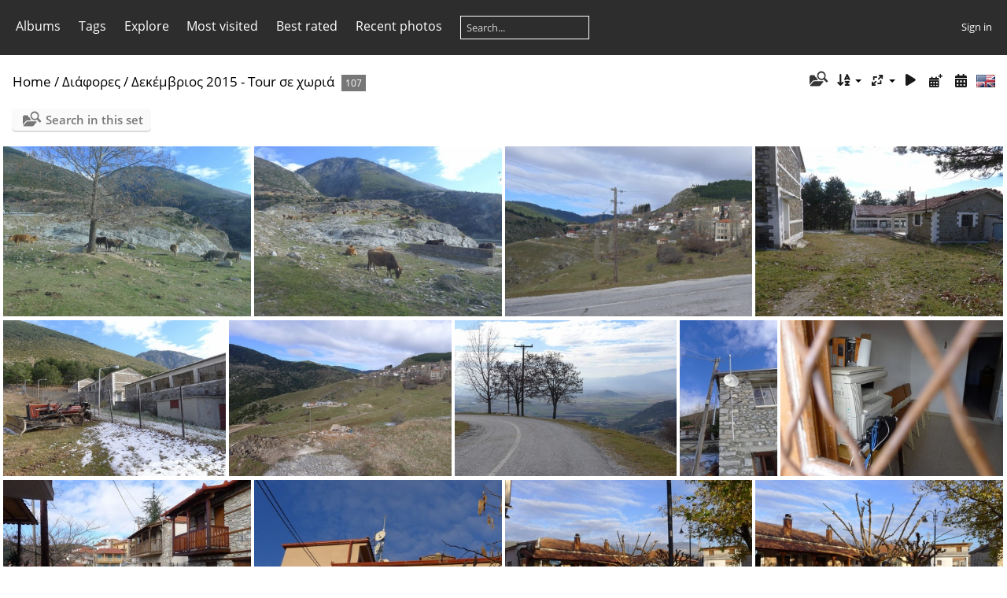

--- FILE ---
content_type: text/html; charset=utf-8
request_url: https://gallery.sarantaporo.gr/index.php?/category/100/start-30
body_size: 6624
content:
<!DOCTYPE html>
<html lang=en dir=ltr>
<head>
<title>Διάφορες / Δεκέμβριος 2015 - Tour σε χωριά</title>
<link rel="shortcut icon" type="image/x-icon" href="themes/default/icon/favicon.ico">
<link rel="stylesheet" type="text/css" href="themes/modus/css/open-sans/open-sans.css"> <link rel="stylesheet" type="text/css" href="_data/combined/1unr4bp.css">   <link rel=canonical href="index.php?/category/100/start-30">
<meta name=viewport content="width=device-width,initial-scale=1">

<meta name="generator" content="Piwigo (aka PWG), see piwigo.org">

<meta name="description" content="Διάφορες / Δεκέμβριος 2015 - Tour σε χωριά">


<style type="text/css">
#thumbnails{text-align:justify;overflow:hidden;margin-left:1px;margin-right:5px}
#thumbnails>li{float:left;overflow:hidden;position:relative;margin-bottom:5px;margin-left:4px}#thumbnails>li>a{position:absolute;border:0}</style>
</head>

<body id=theCategoryPage class="section-categories category-100 " data-infos='{"section":"categories","category_id":"100"}'>





<aside id=menubar>
		<dl id=mbCategories>
<dt>
	<a href="/?filter=start-recent-7" class="pwg-state-default pwg-button menubarFilter" title="display only recently posted photos" rel="nofollow"><span class="pwg-icon pwg-icon-filter"> </span></a>
	<a href="index.php?/categories">Albums</a>
</dt>
<dd>
  <ul>
    <li >
      <a href="index.php?/category/12"  title="2031 photos in 73 sub-albums">Ασύρματα Δίκτυα</a>
      <span class="menuInfoCatByChild badge" title="2031 photos in 73 sub-albums">2031</span>
    <ul>
    <li >
      <a href="index.php?/category/28"  title="805 photos in 18 sub-albums">Εγκαταστάσεις Δικτύου Κορμού</a>
      <span class="menuInfoCatByChild badge" title="805 photos in 18 sub-albums">805</span>
    <ul>
    <li >
      <a href="index.php?/category/137"  title="28 photos in this album">Στο Λιβάδι</a>
      <span class="menuInfoCat badge" title="28 photos in this album">28</span>
      </li>
    
    <li >
      <a href="index.php?/category/35"  title="21 photos in this album">Στη Δολίχη</a>
      <span class="menuInfoCat badge" title="21 photos in this album">21</span>
      </li>
    
    <li >
      <a href="index.php?/category/83"  title="6 photos in this album">Στην Ελασσόνα</a>
      <span class="menuInfoCat badge" title="6 photos in this album">6</span>
      </li>
    
    <li >
      <a href="index.php?/category/81"  title="7 photos in this album">Στo Κ.Ε.Ο.Α.Χ.</a>
      <span class="menuInfoCat badge" title="7 photos in this album">7</span>
      </li>
    
    <li >
      <a href="index.php?/category/36"  title="31 photos in this album">Στην Κοκκινόγη</a>
      <span class="menuInfoCat badge" title="31 photos in this album">31</span>
      </li>
    
    <li >
      <a href="index.php?/category/89"  title="14 photos in this album">Στoν Κοκκινοπηλό</a>
      <span class="menuInfoCat badge" title="14 photos in this album">14</span>
      </li>
    
    <li >
      <a href="index.php?/category/41"  title="44 photos in this album">Στον Λόφο</a>
      <span class="menuInfoCat badge" title="44 photos in this album">44</span>
      </li>
    
    <li >
      <a href="index.php?/category/78"  title="162 photos in this album">Στην Μελούνα</a>
      <span class="menuInfoCat badge" title="162 photos in this album">162</span>
      </li>
    
    <li >
      <a href="index.php?/category/37"  title="21 photos in this album">Στην Μηλέα</a>
      <span class="menuInfoCat badge" title="21 photos in this album">21</span>
      </li>
    
    <li >
      <a href="index.php?/category/40"  title="64 photos in this album">Στο Μικρό Ελευθεροχώρι</a>
      <span class="menuInfoCat badge" title="64 photos in this album">64</span>
      </li>
    
    <li >
      <a href="index.php?/category/39"  title="24 photos in this album">Στο Πύθιο</a>
      <span class="menuInfoCat badge" title="24 photos in this album">24</span>
      </li>
    
    <li >
      <a href="index.php?/category/32"  title="136 photos in this album">Στο Σαραντάπορο</a>
      <span class="menuInfoCat badge" title="136 photos in this album">136</span>
      </li>
    
    <li >
      <a href="index.php?/category/82"  title="116 photos in this album">Στο ΤΕΙ Θεσσαλίας</a>
      <span class="menuInfoCat badge" title="116 photos in this album">116</span>
      </li>
    
    <li >
      <a href="index.php?/category/79"  title="25 photos in this album">Στην Τσαπουρνιά</a>
      <span class="menuInfoCat badge" title="25 photos in this album">25</span>
      </li>
    
    <li >
      <a href="index.php?/category/38"  title="19 photos in this album">Στην Φαρμάκη</a>
      <span class="menuInfoCat badge" title="19 photos in this album">19</span>
      </li>
    
    <li >
      <a href="index.php?/category/80"  title="27 photos in this album">Στo Φλάμπουρο</a>
      <span class="menuInfoCat badge" title="27 photos in this album">27</span>
      </li>
    
    <li >
      <a href="index.php?/category/109"  title="15 photos in this album">Στη Φάρμα Τσανούσα</a>
      <span class="menuInfoCat badge" title="15 photos in this album">15</span>
      </li>
    
    <li >
      <a href="index.php?/category/29"  title="45 photos in this album">Παραλαβή Εξοπλισμού Confine Project</a>
      <span class="menuInfoCat badge" title="45 photos in this album">45</span>
      </li>
    </ul></li>
    <li >
      <a href="index.php?/category/45"  title="312 photos in 15 sub-albums">Εγκατάστασεις Δικτύου Πρόσβασης</a>
      <span class="menuInfoCatByChild badge" title="312 photos in 15 sub-albums">312</span>
    <ul>
    <li >
      <a href="index.php?/category/121"  title="232 photos in 9 sub-albums">Παλιό Δίκτυο Πρόσβασης</a>
      <span class="menuInfoCatByChild badge" title="232 photos in 9 sub-albums">232</span>
    <ul>
    <li >
      <a href="index.php?/category/49"  title="3 photos in this album">Στην Γεράνεια</a>
      <span class="menuInfoCat badge" title="3 photos in this album">3</span>
      </li>
    
    <li >
      <a href="index.php?/category/14"  title="37 photos in this album">Στο Φλάμπουρο</a>
      <span class="menuInfoCat badge" title="37 photos in this album">37</span>
      </li>
    
    <li >
      <a href="index.php?/category/50"  title="11 photos in this album">Στην Φαρμάκη</a>
      <span class="menuInfoCat badge" title="11 photos in this album">11</span>
      </li>
    
    <li >
      <a href="index.php?/category/56"  title="131 photos in this album">Στο Σαραντάπορο</a>
      <span class="menuInfoCat badge" title="131 photos in this album">131</span>
      </li>
    
    <li >
      <a href="index.php?/category/46"  title="4 photos in this album">Στο Μικρό Ελευθεροχώρι</a>
      <span class="menuInfoCat badge" title="4 photos in this album">4</span>
      </li>
    
    <li >
      <a href="index.php?/category/47"  title="7 photos in this album">Στο Λυκούδι</a>
      <span class="menuInfoCat badge" title="7 photos in this album">7</span>
      </li>
    
    <li >
      <a href="index.php?/category/15"  title="14 photos in this album">Στον Λόφο</a>
      <span class="menuInfoCat badge" title="14 photos in this album">14</span>
      </li>
    
    <li >
      <a href="index.php?/category/51"  title="16 photos in this album">Στον Κοκκινοπηλό</a>
      <span class="menuInfoCat badge" title="16 photos in this album">16</span>
      </li>
    
    <li >
      <a href="index.php?/category/13"  title="9 photos in this album">Στην Κοκκινόγη</a>
      <span class="menuInfoCat badge" title="9 photos in this album">9</span>
      </li>
    </ul></li>
    <li >
      <a href="index.php?/category/120"  title="8 photos in this album / 72 photos in 4 sub-albums">Νέο Δίκτυο Πρόσβασης</a>
      <span class="menuInfoCat badge" title="8 photos in this album / 72 photos in 4 sub-albums">80</span>
    <ul>
    <li >
      <a href="index.php?/category/139"  title="33 photos in this album">Δολίχη</a>
      <span class="menuInfoCat badge" title="33 photos in this album">33</span>
      </li>
    
    <li >
      <a href="index.php?/category/122"  title="20 photos in this album">Στον Κοκκινοπηλό</a>
      <span class="menuInfoCat badge" title="20 photos in this album">20</span>
      </li>
    
    <li >
      <a href="index.php?/category/123"  title="17 photos in this album">Στον Λόφο</a>
      <span class="menuInfoCat badge" title="17 photos in this album">17</span>
      </li>
    
    <li >
      <a href="index.php?/category/124"  title="2 photos in this album">Στο Φλάμπουρο</a>
      <span class="menuInfoCat badge" title="2 photos in this album">2</span>
      </li>
    </ul></li></ul></li>
    <li >
      <a href="index.php?/category/129"  title="704 photos in 23 sub-albums">Εκδηλώσεις</a>
      <span class="menuInfoCatByChild badge" title="704 photos in 23 sub-albums">704</span>
    <ul>
    <li >
      <a href="index.php?/category/140"  title="199 photos in this album">Connecting the Unconnected: Europe & Beyond June 2023</a>
      <span class="menuInfoCat badge" title="199 photos in this album">199</span>
      </li>
    
    <li >
      <a href="index.php?/category/136"  title="7 photos in this album">Παρουσίαση στο Λιβάδι Αύγουστος 2020</a>
      <span class="menuInfoCat badge" title="7 photos in this album">7</span>
      </li>
    
    <li >
      <a href="index.php?/category/134"  title="21 photos in this album">Κοπή πίτας Φεβρουάριος 2020</a>
      <span class="menuInfoCat badge" title="21 photos in this album">21</span>
      </li>
    
    <li >
      <a href="index.php?/category/133"  title="96 photos in this album">European Broadband Awards 2019</a>
      <span class="menuInfoCat badge" title="96 photos in this album">96</span>
      </li>
    
    <li >
      <a href="index.php?/category/131"  title="26 photos in this album">EU CN Summit Tbilisi - 2019</a>
      <span class="menuInfoCat badge" title="26 photos in this album">26</span>
      </li>
    
    <li >
      <a href="index.php?/category/130"  title="40 photos in this album">Κοπής πίτας Φεβ 2019</a>
      <span class="menuInfoCat badge" title="40 photos in this album">40</span>
      </li>
    
    <li >
      <a href="index.php?/category/125"  title="22 photos in this album">IGF Paris - 2018</a>
      <span class="menuInfoCat badge" title="22 photos in this album">22</span>
      </li>
    
    <li >
      <a href="index.php?/category/117"  title="4 photos in this album">IETF 101 London - Μάρτιος 2018</a>
      <span class="menuInfoCat badge" title="4 photos in this album">4</span>
      </li>
    
    <li >
      <a href="index.php?/category/116"  title="12 photos in this album">Διημερίδα στο Σαραντάπορο - Ιούλιος 2017</a>
      <span class="menuInfoCat badge" title="12 photos in this album">12</span>
      </li>
    
    <li >
      <a href="index.php?/category/113"  title="13 photos in this album">Εκπαίδευση κομβούχων Μάρτιος 2017</a>
      <span class="menuInfoCat badge" title="13 photos in this album">13</span>
      </li>
    
    <li >
      <a href="index.php?/category/108"  title="39 photos in this album">Διημερίδα Μηλέας Νοέμβριος 2016</a>
      <span class="menuInfoCat badge" title="39 photos in this album">39</span>
      </li>
    
    <li >
      <a href="index.php?/category/106"  title="1 photo in this album / 25 photos in 2 sub-albums">Προβολές Ντοκιμαντέρ 2016</a>
      <span class="menuInfoCat badge" title="1 photo in this album / 25 photos in 2 sub-albums">26</span>
    <ul>
    <li >
      <a href="index.php?/category/103"  title="14 photos in this album">Στο Σαραντάπορο</a>
      <span class="menuInfoCat badge" title="14 photos in this album">14</span>
      </li>
    
    <li >
      <a href="index.php?/category/105"  title="11 photos in this album">Στο Impact Hub</a>
      <span class="menuInfoCat badge" title="11 photos in this album">11</span>
      </li>
    </ul></li>
    <li >
      <a href="index.php?/category/102"  title="30 photos in this album">Transmediale 2016</a>
      <span class="menuInfoCat badge" title="30 photos in this album">30</span>
      </li>
    
    <li >
      <a href="index.php?/category/101"  title="62 photos in this album">Symposium "MAZI at Sarantaporo" 15-17 January 2016 </a>
      <span class="menuInfoCat badge" title="62 photos in this album">62</span>
      </li>
    
    <li >
      <a href="index.php?/category/97"  title="10 photos in this album">Battle of mesh v8 - 2015</a>
      <span class="menuInfoCat badge" title="10 photos in this album">10</span>
      </li>
    
    <li >
      <a href="index.php?/category/92"  title="5 photos in this album">Connected Communities Workshop</a>
      <span class="menuInfoCat badge" title="5 photos in this album">5</span>
      </li>
    
    <li >
      <a href="index.php?/category/98"  title="29 photos in this album">ECF Ideas on wheels Marseille - 2014</a>
      <span class="menuInfoCat badge" title="29 photos in this album">29</span>
      </li>
    
    <li >
      <a href="index.php?/category/4"  title="50 photos in this album">Sarantaporo.gr Site Launch</a>
      <span class="menuInfoCat badge" title="50 photos in this album">50</span>
      </li>
    
    <li >
      <a href="index.php?/category/61"  title="4 photos in this album">Ashoka Changemakers Day</a>
      <span class="menuInfoCat badge" title="4 photos in this album">4</span>
      </li>
    
    <li >
      <a href="index.php?/category/114"  title="4 photos in this album">Internet Governance Forum 2017</a>
      <span class="menuInfoCat badge" title="4 photos in this album">4</span>
      </li>
    
    <li >
      <a href="index.php?/category/115"  title="5 photos in this album">Συνάντηση κομβούχων Δεκέμβριος 2017</a>
      <span class="menuInfoCat badge" title="5 photos in this album">5</span>
      </li>
    </ul></li>
    <li >
      <a href="index.php?/category/126"  title="85 photos in 2 sub-albums">FundAction Project - Tzoumerka CN</a>
      <span class="menuInfoCatByChild badge" title="85 photos in 2 sub-albums">85</span>
    <ul>
    <li >
      <a href="index.php?/category/128"  title="6 photos in this album">June 2018</a>
      <span class="menuInfoCat badge" title="6 photos in this album">6</span>
      </li>
    
    <li >
      <a href="index.php?/category/127"  title="79 photos in this album">August 2018</a>
      <span class="menuInfoCat badge" title="79 photos in this album">79</span>
      </li>
    </ul></li>
    <li >
      <a href="index.php?/category/112"  title="11 photos in 1 sub-album">Εφαρμογές</a>
      <span class="menuInfoCatByChild badge" title="11 photos in 1 sub-album">11</span>
    <ul>
    <li >
      <a href="index.php?/category/111"  title="11 photos in this album">Μετεωρολογικός Σταθμός</a>
      <span class="menuInfoCat badge" title="11 photos in this album">11</span>
      </li>
    </ul></li>
    <li >
      <a href="index.php?/category/110"  title="49 photos in 5 sub-albums">Info Points</a>
      <span class="menuInfoCatByChild badge" title="49 photos in 5 sub-albums">49</span>
    <ul>
    <li >
      <a href="index.php?/category/30"  title="1 photo in this album">Στη Δολίχη</a>
      <span class="menuInfoCat badge" title="1 photo in this album">1</span>
      </li>
    
    <li >
      <a href="index.php?/category/96"  title="2 photos in this album">Στο Λιβάδι</a>
      <span class="menuInfoCat badge" title="2 photos in this album">2</span>
      </li>
    
    <li >
      <a href="index.php?/category/31"  title="13 photos in this album">Στο Λόφο</a>
      <span class="menuInfoCat badge" title="13 photos in this album">13</span>
      </li>
    
    <li >
      <a href="index.php?/category/88"  title="10 photos in this album">Στην Ολυμπιάδα</a>
      <span class="menuInfoCat badge" title="10 photos in this album">10</span>
      </li>
    
    <li >
      <a href="index.php?/category/5"  title="23 photos in this album">Στο Σαραντάπορο</a>
      <span class="menuInfoCat badge" title="23 photos in this album">23</span>
      </li>
    </ul></li>
    <li >
      <a href="index.php?/category/34"  title="20 photos in this album">Διάφορες</a>
      <span class="menuInfoCat badge" title="20 photos in this album">20</span>
      </li>
    
    <li >
      <a href="index.php?/category/91"  title="1 photo in this album / 44 photos in 1 sub-album">Fiber Optics</a>
      <span class="menuInfoCat badge" title="1 photo in this album / 44 photos in 1 sub-album">45</span>
    <ul>
    <li >
      <a href="index.php?/category/90"  title="44 photos in this album">Fiber Optics Cyta</a>
      <span class="menuInfoCat badge" title="44 photos in this album">44</span>
      </li>
    </ul></li></ul></li>
    <li >
      <a href="index.php?/category/43"  title="410 photos in 8 sub-albums">Εκθέσεις Φωτογραφίας</a>
      <span class="menuInfoCatByChild badge" title="410 photos in 8 sub-albums">410</span>
    <ul>
    <li >
      <a href="index.php?/category/3"  title="141 photos in 3 sub-albums">1η Έκθεση Φωτογραφίας</a>
      <span class="menuInfoCatByChild badge" title="141 photos in 3 sub-albums">141</span>
    <ul>
    <li >
      <a href="index.php?/category/18"  title="39 photos in this album">Παλιές Φωτογραφίες</a>
      <span class="menuInfoCat badge" title="39 photos in this album">39</span>
      </li>
    
    <li >
      <a href="index.php?/category/17"  title="72 photos in this album">Διαγωνισμός Φωτογραφίας</a>
      <span class="menuInfoCat badge" title="72 photos in this album">72</span>
      </li>
    
    <li >
      <a href="index.php?/category/20"  title="30 photos in this album">Διάφορες</a>
      <span class="menuInfoCat badge" title="30 photos in this album">30</span>
      </li>
    </ul></li>
    <li >
      <a href="index.php?/category/6"  title="206 photos in 2 sub-albums">2η Έκθεση Φωτογραφίας</a>
      <span class="menuInfoCatByChild badge" title="206 photos in 2 sub-albums">206</span>
    <ul>
    <li >
      <a href="index.php?/category/7"  title="121 photos in this album">Παλιές Φωτογραφίες</a>
      <span class="menuInfoCat badge" title="121 photos in this album">121</span>
      </li>
    
    <li >
      <a href="index.php?/category/8"  title="85 photos in this album">Διαγωνισμός Φωτογραφίας</a>
      <span class="menuInfoCat badge" title="85 photos in this album">85</span>
      </li>
    </ul></li>
    <li >
      <a href="index.php?/category/104"  title="63 photos in this album">Έκθεση Φωτογραφίας στο Athens Wireless Summit 2015</a>
      <span class="menuInfoCat badge" title="63 photos in this album">63</span>
      </li>
    </ul></li>
    <li >
      <a href="index.php?/category/21"  title="18 photos in this album / 4 photos in 1 sub-album">Αξιοθέατα</a>
      <span class="menuInfoCat badge" title="18 photos in this album / 4 photos in 1 sub-album">22</span>
    <ul>
    <li >
      <a href="index.php?/category/77"  title="4 photos in this album">Βρύσες</a>
      <span class="menuInfoCat badge" title="4 photos in this album">4</span>
      </li>
    </ul></li>
    <li >
      <a href="index.php?/category/44"  title="19 photos in this album">Τοπία - Τοποθεσίες</a>
      <span class="menuInfoCat badge" title="19 photos in this album">19</span>
      </li>
    
    <li >
      <a href="index.php?/category/66"  title="1195 photos in 14 sub-albums">Πολιτιστικές Εκδηλώσεις</a>
      <span class="menuInfoCatByChild badge" title="1195 photos in 14 sub-albums">1195</span>
    <ul>
    <li >
      <a href="index.php?/category/95"  title="9 photos in this album">Συναυλία Θ. Παπακωνσταντίνου 2015</a>
      <span class="menuInfoCat badge" title="9 photos in this album">9</span>
      </li>
    
    <li >
      <a href="index.php?/category/87"  title="9 photos in this album">Απόκριες 2015</a>
      <span class="menuInfoCat badge" title="9 photos in this album">9</span>
      </li>
    
    <li >
      <a href="index.php?/category/86"  title="4 photos in this album">Mountain party 2014</a>
      <span class="menuInfoCat badge" title="4 photos in this album">4</span>
      </li>
    
    <li >
      <a href="index.php?/category/64"  title="8 photos in this album">Φεγγαρόστρατα 2014</a>
      <span class="menuInfoCat badge" title="8 photos in this album">8</span>
      </li>
    
    <li >
      <a href="index.php?/category/27"  title="20 photos in this album">Πρωτοχρονια 2014</a>
      <span class="menuInfoCat badge" title="20 photos in this album">20</span>
      </li>
    
    <li >
      <a href="index.php?/category/74"  title="264 photos in this album">Καλοκαίρι 2013</a>
      <span class="menuInfoCat badge" title="264 photos in this album">264</span>
      </li>
    
    <li >
      <a href="index.php?/category/71"  title="524 photos in this album">Πάσχα 2013</a>
      <span class="menuInfoCat badge" title="524 photos in this album">524</span>
      </li>
    
    <li >
      <a href="index.php?/category/70"  title="70 photos in this album">Αποκριές 2013</a>
      <span class="menuInfoCat badge" title="70 photos in this album">70</span>
      </li>
    
    <li >
      <a href="index.php?/category/67"  title="30 photos in this album">Αιμοδοσία</a>
      <span class="menuInfoCat badge" title="30 photos in this album">30</span>
      </li>
    
    <li >
      <a href="index.php?/category/19"  title="36 photos in this album">Τουρνουά Ποδοσφαίρου Καλοκαίρι 2010</a>
      <span class="menuInfoCat badge" title="36 photos in this album">36</span>
      </li>
    
    <li >
      <a href="index.php?/category/9"  title="205 photos in 2 sub-albums">Μάχη Σαρανταπόρου 100 χρόνια μετά</a>
      <span class="menuInfoCatByChild badge" title="205 photos in 2 sub-albums">205</span>
    <ul>
    <li >
      <a href="index.php?/category/10"  title="33 photos in this album">Ημερίδα</a>
      <span class="menuInfoCat badge" title="33 photos in this album">33</span>
      </li>
    
    <li >
      <a href="index.php?/category/2"  title="172 photos in this album">Αγώνας δρόμου</a>
      <span class="menuInfoCat badge" title="172 photos in this album">172</span>
      </li>
    </ul></li>
    <li >
      <a href="index.php?/category/1"  title="16 photos in this album">Σεμινάριο Παροχής Ά Βοηθειών</a>
      <span class="menuInfoCat badge" title="16 photos in this album">16</span>
      </li>
    </ul></li>
    <li >
      <a href="index.php?/category/33"  title="398 photos in 4 sub-albums">Σαρανταπορείες</a>
      <span class="menuInfoCatByChild badge" title="398 photos in 4 sub-albums">398</span>
    <ul>
    <li >
      <a href="index.php?/category/22"  title="67 photos in this album">1η Σαρανταπορεία 2011</a>
      <span class="menuInfoCat badge" title="67 photos in this album">67</span>
      </li>
    
    <li >
      <a href="index.php?/category/57"  title="47 photos in this album">2η Σαρανταπορεία 2012</a>
      <span class="menuInfoCat badge" title="47 photos in this album">47</span>
      </li>
    
    <li >
      <a href="index.php?/category/25"  title="252 photos in this album">3η Σαρανταπορεία 2013</a>
      <span class="menuInfoCat badge" title="252 photos in this album">252</span>
      </li>
    
    <li >
      <a href="index.php?/category/62"  title="32 photos in this album">4η Σαρανταπορεία 2014</a>
      <span class="menuInfoCat badge" title="32 photos in this album">32</span>
      </li>
    </ul></li>
    <li >
      <a href="index.php?/category/11"  title="42 photos in this album">Φωτογραφίες από Πολεμικό Μουσείο</a>
      <span class="menuInfoCat badge" title="42 photos in this album">42</span>
      </li>
    
    <li >
      <a href="index.php?/category/84"  title="1 photo in this album / 85 photos in 1 sub-album">Παλιές Φωτογραφίες</a>
      <span class="menuInfoCat badge" title="1 photo in this album / 85 photos in 1 sub-album">86</span>
    <ul>
    <li >
      <a href="index.php?/category/85"  title="85 photos in this album">Ημερολόγιο ΕΕΣΣ 2006</a>
      <span class="menuInfoCat badge" title="85 photos in this album">85</span>
      </li>
    </ul></li>
    <li >
      <a href="index.php?/category/99" rel="up" title="107 photos in 1 sub-album">Διάφορες</a>
      <span class="menuInfoCatByChild badge" title="107 photos in 1 sub-album">107</span>
    <ul>
    <li class="selected">
      <a href="index.php?/category/100"  title="107 photos in this album">Δεκέμβριος 2015 - Tour σε χωριά</a>
      <span class="menuInfoCat badge" title="107 photos in this album">107</span>
  </li></ul></li></ul>

	<p class="totalImages">4306 photos</p>
</dd>
	</dl>
		<dl id=mbTags>
<dt><a>Tags</a></dt>
<dd>
	<div id=menuTagCloud>
		<a class="tagLevel" href="index.php?/tags/4-παλιές_φωτογραφίες" title="display photos linked to this tag">Παλιές φωτογραφίες</a>
<a class="tagLevel" href="index.php?/tags/7-aws2015" title="display photos linked to this tag">aws2015</a>
<a class="tagLevel" href="index.php?/tags/5-εεσσ" title="display photos linked to this tag">ΕΕΣΣ</a>
<a class="tagLevel" href="index.php?/tags/6-ημερολόγιο_2006" title="display photos linked to this tag">Ημερολόγιο 2006</a>
<a class="tagLevel" href="index.php?/tags/10-ράπτης_μάκης" title="display photos linked to this tag">Ράπτης Μάκης</a>
<a class="tagLevel" href="index.php?/tags/9-βαΐτσης_αχιλλέας" title="display photos linked to this tag">Βαΐτσης Αχιλλέας</a>
<a class="tagLevel" href="index.php?/tags/14-eba2019" title="display photos linked to this tag">EBA2019</a>
<a class="tagLevel" href="index.php?/tags/1-βρύσες" title="display photos linked to this tag">Βρύσες</a>
<a class="tagLevel" href="index.php?/tags/11-κλεισιάρης_γιώργος" title="display photos linked to this tag">Κλεισιάρης Γιώργος</a>
	</div>
</dd>

	</dl>
		<dl id=mbSpecials>
<dt><a>Explore</a></dt>
<dd>
	<ul><li><a href="index.php?/most_visited" title="display most visited photos">Most visited</a></li><li><a href="index.php?/best_rated" title="display best rated photos">Best rated</a></li><li><a href="index.php?/recent_pics" title="display most recent photos">Recent photos</a></li><li><a href="index.php?/recent_cats" title="display recently updated albums">Recent albums</a></li><li><a href="random.php" title="display a set of random photos" rel="nofollow">Random photos</a></li><li><a href="index.php?/created-monthly-calendar" title="display each day with photos, month per month" rel="nofollow">Calendar</a></li><hr><li><a href="tags.php" title="display available tags">Tags</a> (9)</li><li><a href="search.php" title="search" rel="search">Search</a></li><li><a href="comments.php" title="display last user comments">Comments</a> (45)</li><li><a href="about.php" title="About Piwigo">About</a></li><li><a href="notification.php" title="RSS feed" rel="nofollow">Notification</a></li></ul>
</dd>

	</dl>
	<dl id="mbMostVisited"><dt><a href="index.php?/most_visited" title="display most visited photos">Most visited</a></dt></dl>
<dl id="mbBestRated"><dt><a href="index.php?/best_rated" title="display best rated photos">Best rated</a></dt></dl>
<dl><dt><a href="index.php?/recent_pics" title="display most recent photos">Recent photos</a></dt></dl>
<dl style="float:none">
	<form style="margin:0;display:inline" action="qsearch.php" method=get id=quicksearch onsubmit="return this.q.value!='';">
		<input type="text" name=q id=qsearchInput placeholder="Search..." >
	</form>
</dl>
<dl style="float:right;margin-top:3px">
	<dt style="font-size:100%;font-weight:normal;padding-left:15px"><a href="identification.php" rel=nofollow>Sign in</a></dt>
	<dd style="right:0">
		<ul>
		<li><a href="identification.php" rel="nofollow">Sign in</a></li>
		<li><a href="password.php" title="Forgot your password?" rel="nofollow">Forgot your password?</a></li>
		</ul>
<form method=post action="identification.php" id=quickconnect><fieldset><legend>Quick connect</legend><p><label for=userX>Username</label><br><input type=text name=username id=userX value="" style="width:99%"></p><p><label for=passX>Password</label><br><input type=password name=password id=passX style="width:99%"></p><p><label>Auto login&nbsp;<input type=checkbox name=remember_me value=1></label></p><p><input type=hidden name=redirect value="%2Findex.php%3F%2Fcategory%2F100%2Fstart-30"><input type=submit name=login value="Submit"></p></fieldset></form>
	</dd>
</dl>

</aside>
<a id="menuSwitcher" class="pwg-button" title="Menu"><span class="pwg-icon pwg-icon-menu"></span></a>




<div id="content" class="content contentWithMenu">
<div class="titrePage">
	<a id=albumActionsSwitcher class=pwg-button><span class="pwg-icon pwg-icon-ellipsis"></span></a><ul class="categoryActions">
    <li id="cmdSearchInSet"><a href="search.php?cat_id=100" title="Search in this set" class="pwg-state-default pwg-button" rel="nofollow">
      <span class="gallery-icon-search-folder"></span><span class="pwg-button-text">Search in this set</span>
    </a></li>


		<li><a id="sortOrderLink" title="Sort order" class="pwg-state-default pwg-button" rel="nofollow"><span class="pwg-icon pwg-icon-sort"></span><span class="pwg-button-text">Sort order</span></a><div id="sortOrderBox" class="switchBox"><div class="switchBoxTitle">Sort order</div><span style="visibility:hidden">&#x2714; </span><a href="index.php?/category/100/start-30&amp;image_order=0" rel="nofollow">Default</a><br><span style="visibility:hidden">&#x2714; </span><a href="index.php?/category/100/start-30&amp;image_order=1" rel="nofollow">Photo title, A &rarr; Z</a><br><span style="visibility:hidden">&#x2714; </span><a href="index.php?/category/100/start-30&amp;image_order=2" rel="nofollow">Photo title, Z &rarr; A</a><br><span style="visibility:hidden">&#x2714; </span><a href="index.php?/category/100/start-30&amp;image_order=3" rel="nofollow">Date created, new &rarr; old</a><br><span>&#x2714; </span>Date created, old &rarr; new<br><span style="visibility:hidden">&#x2714; </span><a href="index.php?/category/100/start-30&amp;image_order=5" rel="nofollow">Date posted, new &rarr; old</a><br><span style="visibility:hidden">&#x2714; </span><a href="index.php?/category/100/start-30&amp;image_order=6" rel="nofollow">Date posted, old &rarr; new</a><br><span style="visibility:hidden">&#x2714; </span><a href="index.php?/category/100/start-30&amp;image_order=7" rel="nofollow">Rating score, high &rarr; low</a><br><span style="visibility:hidden">&#x2714; </span><a href="index.php?/category/100/start-30&amp;image_order=8" rel="nofollow">Rating score, low &rarr; high</a><br><span style="visibility:hidden">&#x2714; </span><a href="index.php?/category/100/start-30&amp;image_order=9" rel="nofollow">Visits, high &rarr; low</a><br><span style="visibility:hidden">&#x2714; </span><a href="index.php?/category/100/start-30&amp;image_order=10" rel="nofollow">Visits, low &rarr; high</a></div></li>
		<li><a id="derivativeSwitchLink" title="Photo sizes" class="pwg-state-default pwg-button" rel="nofollow"><span class="pwg-icon pwg-icon-sizes"></span><span class="pwg-button-text">Photo sizes</span></a><div id="derivativeSwitchBox" class="switchBox"><div class="switchBoxTitle">Photo sizes</div><span style="visibility:hidden">&#x2714; </span><a href="index.php?/category/100/start-30&amp;display=square" rel="nofollow">Square</a><br><span style="visibility:hidden">&#x2714; </span><a href="index.php?/category/100/start-30&amp;display=thumb" rel="nofollow">Thumbnail</a><br><span>&#x2714; </span>XXS - tiny<br><span style="visibility:hidden">&#x2714; </span><a href="index.php?/category/100/start-30&amp;display=xsmall" rel="nofollow">XS - extra small</a><br><span style="visibility:hidden">&#x2714; </span><a href="index.php?/category/100/start-30&amp;display=small" rel="nofollow">S - small</a><br><span style="visibility:hidden">&#x2714; </span><a href="index.php?/category/100/start-30&amp;display=medium" rel="nofollow">M - medium</a><br><span style="visibility:hidden">&#x2714; </span><a href="index.php?/category/100/start-30&amp;display=large" rel="nofollow">L - large</a></div></li>

		<li id="cmdSlideshow"><a href="picture.php?/3829/category/100&amp;slideshow=" title="slideshow" class="pwg-state-default pwg-button" rel="nofollow"><span class="pwg-icon pwg-icon-slideshow"></span><span class="pwg-button-text">slideshow</span></a></li>
		<li><a href="index.php?/category/100/posted-monthly-list" title="display a calendar by posted date" class="pwg-state-default pwg-button" rel="nofollow"><span class="pwg-icon pwg-icon-calendar"></span><span class="pwg-button-text">Calendar</span></a></li>
		<li><a href="index.php?/category/100/created-monthly-list" title="display a calendar by creation date" class="pwg-state-default pwg-button" rel="nofollow"><span class="pwg-icon pwg-icon-camera-calendar"></span><span class="pwg-button-text">Calendar</span></a></li>
<li id="languageSwitch"><a id="languageSwitchLink" title="Language" class="pwg-state-default pwg-button" rel="nofollow"><span class="pwg-icon langflag-en_UK">&nbsp;</span><span class="pwg-button-text">Language</span></a><div id="languageSwitchBox" class="switchBox"><div class="switchBoxTitle">Language</div><a rel="nofollow" href="index.php?/category/100/start-30&amp;lang=en_UK"><span class="pwg-icon langflag-en_UK">English [UK]</span>English </a><a rel="nofollow" href="index.php?/category/100/start-30&amp;lang=el_GR"><span class="pwg-icon langflag-el_GR">Ελληνικά [GR]</span>Ελληνικά </a></div></li>




	</ul>

<div id="breadcrumb">
  <h2><a href="/">Home</a> / <a href="index.php?/category/99">Διάφορες</a> / <a href="index.php?/category/100">Δεκέμβριος 2015 - Tour σε χωριά</a>
    <span class="badge nb_items">107</span>  </h2>


</div>



</div>





<div class="action-buttons">

  <div class="mcs-side-results search-in-set-button">
    <div>
      <p><a href="search.php?cat_id=100" class="gallery-icon-search-folder" rel="nofollow">Search in this set</a></p>
    </div>
  </div>

</div>






<div class="loader"><img src="themes/default/images/ajax_loader.gif"></div>

<ul class="thumbnails" id="thumbnails">
  <li class="path-ext-jpg file-ext-jpg" style=width:361px;height:240px><a href="picture.php?/3829/category/100"><img src="_data/i/upload/2015/12/29/20151229145852-100a0070-xs.jpg" width=361 height=240 alt="L1080313"></a><div class=overDesc>L1080313</div></li>
<li class="path-ext-jpg file-ext-jpg" style=width:361px;height:240px><a href="picture.php?/3830/category/100"><img src="_data/i/upload/2015/12/29/20151229145854-f02d46e0-xs.jpg" width=361 height=240 alt="L1080314"></a><div class=overDesc>L1080314</div></li>
<li class="path-ext-jpg file-ext-jpg" style=width:361px;height:240px><a href="picture.php?/3831/category/100"><img src="_data/i/upload/2015/12/29/20151229145856-a31b807d-xs.jpg" width=361 height=240 alt="L1080315"></a><div class=overDesc>L1080315</div></li>
<li class="path-ext-jpg file-ext-jpg" style=width:361px;height:240px><a href="picture.php?/3832/category/100"><img src="_data/i/upload/2015/12/29/20151229145858-e2233eef-xs.jpg" width=361 height=240 alt="L1080316"></a><div class=overDesc>L1080316</div></li>
<li class="path-ext-jpg file-ext-jpg" style=width:361px;height:240px><a href="picture.php?/3833/category/100"><img src="_data/i/upload/2015/12/29/20151229145900-8affc454-xs.jpg" width=361 height=240 alt="L1080317"></a><div class=overDesc>L1080317</div></li>
<li class="path-ext-jpg file-ext-jpg" style=width:361px;height:240px><a href="picture.php?/3834/category/100"><img src="_data/i/upload/2015/12/29/20151229145902-4a30c52a-xs.jpg" width=361 height=240 alt="L1080319"></a><div class=overDesc>L1080319</div></li>
<li class="path-ext-jpg file-ext-jpg" style=width:361px;height:240px><a href="picture.php?/3835/category/100"><img src="_data/i/upload/2015/12/29/20151229145904-345dfb19-xs.jpg" width=361 height=240 alt="L1080320"></a><div class=overDesc>L1080320</div></li>
<li class="path-ext-jpg file-ext-jpg" style=width:159px;height:240px><a href="picture.php?/3836/category/100"><img src="_data/i/upload/2015/12/29/20151229145906-77bd808c-2s.jpg" width=159 height=240 alt="L1080321"></a><div class=overDesc>L1080321</div></li>
<li class="path-ext-jpg file-ext-jpg" style=width:361px;height:240px><a href="picture.php?/3837/category/100"><img src="_data/i/upload/2015/12/29/20151229145907-b8b14273-xs.jpg" width=361 height=240 alt="L1080322"></a><div class=overDesc>L1080322</div></li>
<li class="path-ext-jpg file-ext-jpg" style=width:361px;height:240px><a href="picture.php?/3838/category/100"><img src="_data/i/upload/2015/12/29/20151229145909-429c143d-xs.jpg" width=361 height=240 alt="L1080323"></a><div class=overDesc>L1080323</div></li>
<li class="path-ext-jpg file-ext-jpg" style=width:361px;height:240px><a href="picture.php?/3839/category/100"><img src="_data/i/upload/2015/12/29/20151229145910-73f8fb9e-xs.jpg" width=361 height=240 alt="L1080324"></a><div class=overDesc>L1080324</div></li>
<li class="path-ext-jpg file-ext-jpg" style=width:361px;height:240px><a href="picture.php?/3840/category/100"><img src="_data/i/upload/2015/12/29/20151229145912-ae38e893-xs.jpg" width=361 height=240 alt="L1080326"></a><div class=overDesc>L1080326</div></li>
<li class="path-ext-jpg file-ext-jpg" style=width:361px;height:240px><a href="picture.php?/3841/category/100"><img src="_data/i/upload/2015/12/29/20151229145914-28478043-xs.jpg" width=361 height=240 alt="L1080327"></a><div class=overDesc>L1080327</div></li>
<li class="path-ext-jpg file-ext-jpg" style=width:361px;height:240px><a href="picture.php?/3842/category/100"><img src="_data/i/upload/2015/12/29/20151229145915-9a194810-xs.jpg" width=361 height=240 alt="L1080328"></a><div class=overDesc>L1080328</div></li>
<li class="path-ext-jpg file-ext-jpg" style=width:361px;height:240px><a href="picture.php?/3843/category/100"><img src="_data/i/upload/2015/12/29/20151229145917-f2b8f085-xs.jpg" width=361 height=240 alt="L1080329"></a><div class=overDesc>L1080329</div></li>

</ul>

<div class="navigationBar">
  <span class="navFirstLast"><a href="index.php?/category/100" rel="first">First</a> |</span>
  <span class="navPrevNext"><a href="index.php?/category/100/start-15" rel="prev">Previous</a> |</span>
          <a href="index.php?/category/100">1</a>
            <a href="index.php?/category/100/start-15">2</a>
            <span class="pageNumberSelected">3</span>
            <a href="index.php?/category/100/start-45">4</a>
            <a href="index.php?/category/100/start-60">5</a>
        ...    <a href="index.php?/category/100/start-105">8</a>
      <span class="navPrevNext">| <a href="index.php?/category/100/start-45" rel="next">Next</a></span>
  <span class="navFirstLast">| <a href="index.php?/category/100/start-105" rel="last">Last</a></span>
</div>

</div><div id="copyright">
	Powered by	<a href="https://piwigo.org">Piwigo</a>
	
<script type="text/javascript" src="_data/combined/rv7ma9.js"></script>
<script type="text/javascript">//<![CDATA[

var h = jQuery("#theHeader div.banner").css("height");
		var d = jQuery("#menuSwitcher").css("padding-top");

		jQuery(document).ready(function(){
			if( jQuery('#theHeader div.banner').is(':visible') && jQuery("body").css("display") == "flex"){
				jQuery("#menuSwitcher").css("padding-top",parseInt(h)+parseInt(d));
			};
		});
rvgtProcessor=new RVGThumbs({hMargin:4,rowHeight:240});
try{document.cookie="caps="+(window.devicePixelRatio?window.devicePixelRatio:1)+"x"+document.documentElement.clientWidth+"x"+document.documentElement.clientHeight+";path=/"}catch(er){document.cookie="caps=1x1x1x"+err.message;}
jQuery("#languageSwitchLink").click(function() {
	var elt = jQuery("#languageSwitchBox");
	elt.css("left", Math.min(jQuery(this).offset().left, jQuery(window).width() - elt.outerWidth(true) - 5))
		.css("top", jQuery(this).offset().top + jQuery(this).outerHeight(true))
		.toggle();
});
jQuery("#languageSwitchBox").on("mouseleave", function() {
	jQuery(this).hide();
});
(window.SwitchBox=window.SwitchBox||[]).push("#sortOrderLink", "#sortOrderBox");
(window.SwitchBox=window.SwitchBox||[]).push("#derivativeSwitchLink", "#derivativeSwitchBox");
//]]></script>
<script type="text/javascript">
(function() {
var s,after = document.getElementsByTagName('script')[document.getElementsByTagName('script').length-1];
s=document.createElement('script'); s.type='text/javascript'; s.async=true; s.src='_data/combined/uaixoh.js';
after = after.parentNode.insertBefore(s, after);
})();
</script>
</div></body>
</html>